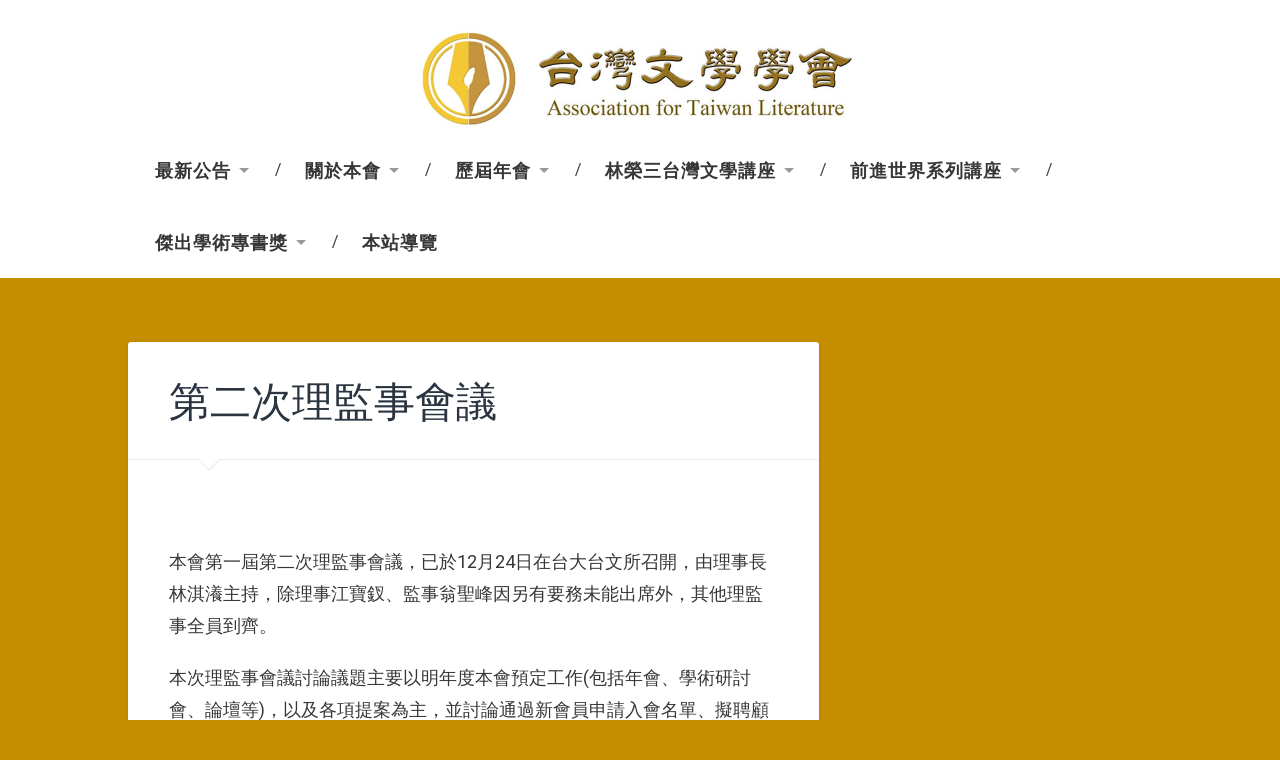

--- FILE ---
content_type: text/html; charset=UTF-8
request_url: https://www.atl.org.tw/%E7%AC%AC%E4%BA%8C%E6%AC%A1%E7%90%86%E7%9B%A3%E4%BA%8B%E6%9C%83%E8%AD%B0/
body_size: 12617
content:
<!DOCTYPE html>

<html dir="ltr" lang="zh-TW" prefix="og: https://ogp.me/ns#">

	<head>
		
		<meta charset="UTF-8">
		<meta name="viewport" content="width=device-width, initial-scale=1.0, maximum-scale=1.0, user-scalable=no" >
				
				 
		<title>第二次理監事會議 | 台灣文學學會｜Association for Taiwan Literature</title>

		<!-- All in One SEO 4.9.3 - aioseo.com -->
	<meta name="robots" content="max-image-preview:large" />
	<meta name="author" content="admin"/>
	<meta name="google-site-verification" content="z77m5-TG7lzvJdCxB7Hbm-eFGVtAj5xbuwdATkxfiAg" />
	<link rel="canonical" href="https://www.atl.org.tw/%e7%ac%ac%e4%ba%8c%e6%ac%a1%e7%90%86%e7%9b%a3%e4%ba%8b%e6%9c%83%e8%ad%b0/" />
	<meta name="generator" content="All in One SEO (AIOSEO) 4.9.3" />
		<meta property="og:locale" content="zh_TW" />
		<meta property="og:site_name" content="台灣文學學會｜Association for Taiwan Literature • Association for Taiwan Literature" />
		<meta property="og:type" content="article" />
		<meta property="og:title" content="第二次理監事會議 | 台灣文學學會｜Association for Taiwan Literature" />
		<meta property="og:url" content="https://www.atl.org.tw/%e7%ac%ac%e4%ba%8c%e6%ac%a1%e7%90%86%e7%9b%a3%e4%ba%8b%e6%9c%83%e8%ad%b0/" />
		<meta property="article:published_time" content="2017-02-22T02:58:45+00:00" />
		<meta property="article:modified_time" content="2019-08-24T02:54:41+00:00" />
		<meta name="twitter:card" content="summary" />
		<meta name="twitter:title" content="第二次理監事會議 | 台灣文學學會｜Association for Taiwan Literature" />
		<script type="application/ld+json" class="aioseo-schema">
			{"@context":"https:\/\/schema.org","@graph":[{"@type":"Article","@id":"https:\/\/www.atl.org.tw\/%e7%ac%ac%e4%ba%8c%e6%ac%a1%e7%90%86%e7%9b%a3%e4%ba%8b%e6%9c%83%e8%ad%b0\/#article","name":"\u7b2c\u4e8c\u6b21\u7406\u76e3\u4e8b\u6703\u8b70 | \u53f0\u7063\u6587\u5b78\u5b78\u6703\uff5cAssociation for Taiwan Literature","headline":"\u7b2c\u4e8c\u6b21\u7406\u76e3\u4e8b\u6703\u8b70","author":{"@id":"https:\/\/www.atl.org.tw\/author\/admin\/#author"},"publisher":{"@id":"https:\/\/www.atl.org.tw\/#organization"},"datePublished":"2017-02-22T10:58:45+08:00","dateModified":"2019-08-24T10:54:41+08:00","inLanguage":"zh-TW","mainEntityOfPage":{"@id":"https:\/\/www.atl.org.tw\/%e7%ac%ac%e4%ba%8c%e6%ac%a1%e7%90%86%e7%9b%a3%e4%ba%8b%e6%9c%83%e8%ad%b0\/#webpage"},"isPartOf":{"@id":"https:\/\/www.atl.org.tw\/%e7%ac%ac%e4%ba%8c%e6%ac%a1%e7%90%86%e7%9b%a3%e4%ba%8b%e6%9c%83%e8%ad%b0\/#webpage"},"articleSection":"\u6b77\u53f2\u516c\u544a"},{"@type":"BreadcrumbList","@id":"https:\/\/www.atl.org.tw\/%e7%ac%ac%e4%ba%8c%e6%ac%a1%e7%90%86%e7%9b%a3%e4%ba%8b%e6%9c%83%e8%ad%b0\/#breadcrumblist","itemListElement":[{"@type":"ListItem","@id":"https:\/\/www.atl.org.tw#listItem","position":1,"name":"Home","item":"https:\/\/www.atl.org.tw","nextItem":{"@type":"ListItem","@id":"https:\/\/www.atl.org.tw\/category\/historical-information\/#listItem","name":"\u6b77\u53f2\u516c\u544a"}},{"@type":"ListItem","@id":"https:\/\/www.atl.org.tw\/category\/historical-information\/#listItem","position":2,"name":"\u6b77\u53f2\u516c\u544a","item":"https:\/\/www.atl.org.tw\/category\/historical-information\/","nextItem":{"@type":"ListItem","@id":"https:\/\/www.atl.org.tw\/%e7%ac%ac%e4%ba%8c%e6%ac%a1%e7%90%86%e7%9b%a3%e4%ba%8b%e6%9c%83%e8%ad%b0\/#listItem","name":"\u7b2c\u4e8c\u6b21\u7406\u76e3\u4e8b\u6703\u8b70"},"previousItem":{"@type":"ListItem","@id":"https:\/\/www.atl.org.tw#listItem","name":"Home"}},{"@type":"ListItem","@id":"https:\/\/www.atl.org.tw\/%e7%ac%ac%e4%ba%8c%e6%ac%a1%e7%90%86%e7%9b%a3%e4%ba%8b%e6%9c%83%e8%ad%b0\/#listItem","position":3,"name":"\u7b2c\u4e8c\u6b21\u7406\u76e3\u4e8b\u6703\u8b70","previousItem":{"@type":"ListItem","@id":"https:\/\/www.atl.org.tw\/category\/historical-information\/#listItem","name":"\u6b77\u53f2\u516c\u544a"}}]},{"@type":"Organization","@id":"https:\/\/www.atl.org.tw\/#organization","name":"\u53f0\u7063\u6587\u5b78\u5b78\u6703\uff5cAssociation for Taiwan Literature","description":"Association for Taiwan Literature","url":"https:\/\/www.atl.org.tw\/"},{"@type":"Person","@id":"https:\/\/www.atl.org.tw\/author\/admin\/#author","url":"https:\/\/www.atl.org.tw\/author\/admin\/","name":"admin","image":{"@type":"ImageObject","@id":"https:\/\/www.atl.org.tw\/%e7%ac%ac%e4%ba%8c%e6%ac%a1%e7%90%86%e7%9b%a3%e4%ba%8b%e6%9c%83%e8%ad%b0\/#authorImage","url":"https:\/\/secure.gravatar.com\/avatar\/c923ac666ca11d9013cd3421e15a25a0495f34f1154b444057651088438d2a47?s=96&d=mm&r=g","width":96,"height":96,"caption":"admin"}},{"@type":"WebPage","@id":"https:\/\/www.atl.org.tw\/%e7%ac%ac%e4%ba%8c%e6%ac%a1%e7%90%86%e7%9b%a3%e4%ba%8b%e6%9c%83%e8%ad%b0\/#webpage","url":"https:\/\/www.atl.org.tw\/%e7%ac%ac%e4%ba%8c%e6%ac%a1%e7%90%86%e7%9b%a3%e4%ba%8b%e6%9c%83%e8%ad%b0\/","name":"\u7b2c\u4e8c\u6b21\u7406\u76e3\u4e8b\u6703\u8b70 | \u53f0\u7063\u6587\u5b78\u5b78\u6703\uff5cAssociation for Taiwan Literature","inLanguage":"zh-TW","isPartOf":{"@id":"https:\/\/www.atl.org.tw\/#website"},"breadcrumb":{"@id":"https:\/\/www.atl.org.tw\/%e7%ac%ac%e4%ba%8c%e6%ac%a1%e7%90%86%e7%9b%a3%e4%ba%8b%e6%9c%83%e8%ad%b0\/#breadcrumblist"},"author":{"@id":"https:\/\/www.atl.org.tw\/author\/admin\/#author"},"creator":{"@id":"https:\/\/www.atl.org.tw\/author\/admin\/#author"},"datePublished":"2017-02-22T10:58:45+08:00","dateModified":"2019-08-24T10:54:41+08:00"},{"@type":"WebSite","@id":"https:\/\/www.atl.org.tw\/#website","url":"https:\/\/www.atl.org.tw\/","name":"\u53f0\u7063\u6587\u5b78\u5b78\u6703\uff5cAssociation for Taiwan Literature","description":"Association for Taiwan Literature","inLanguage":"zh-TW","publisher":{"@id":"https:\/\/www.atl.org.tw\/#organization"}}]}
		</script>
		<!-- All in One SEO -->

<link rel='dns-prefetch' href='//maxcdn.bootstrapcdn.com' />
<link rel="alternate" type="application/rss+xml" title="訂閱《台灣文學學會｜Association for Taiwan Literature》&raquo; 資訊提供" href="https://www.atl.org.tw/feed/" />
<link rel="alternate" type="application/rss+xml" title="訂閱《台灣文學學會｜Association for Taiwan Literature》&raquo; 留言的資訊提供" href="https://www.atl.org.tw/comments/feed/" />
<link rel="alternate" title="oEmbed (JSON)" type="application/json+oembed" href="https://www.atl.org.tw/wp-json/oembed/1.0/embed?url=https%3A%2F%2Fwww.atl.org.tw%2F%25e7%25ac%25ac%25e4%25ba%258c%25e6%25ac%25a1%25e7%2590%2586%25e7%259b%25a3%25e4%25ba%258b%25e6%259c%2583%25e8%25ad%25b0%2F" />
<link rel="alternate" title="oEmbed (XML)" type="text/xml+oembed" href="https://www.atl.org.tw/wp-json/oembed/1.0/embed?url=https%3A%2F%2Fwww.atl.org.tw%2F%25e7%25ac%25ac%25e4%25ba%258c%25e6%25ac%25a1%25e7%2590%2586%25e7%259b%25a3%25e4%25ba%258b%25e6%259c%2583%25e8%25ad%25b0%2F&#038;format=xml" />
<style id='wp-img-auto-sizes-contain-inline-css' type='text/css'>
img:is([sizes=auto i],[sizes^="auto," i]){contain-intrinsic-size:3000px 1500px}
/*# sourceURL=wp-img-auto-sizes-contain-inline-css */
</style>
<link rel='stylesheet' id='simple_tooltips_style-css' href='https://www.atl.org.tw/wp-content/plugins/simple-tooltips/zebra_tooltips.css?ver=6.9' type='text/css' media='all' />
<link rel='stylesheet' id='twb-open-sans-css' href='https://fonts.googleapis.com/css?family=Open+Sans%3A300%2C400%2C500%2C600%2C700%2C800&#038;display=swap&#038;ver=6.9' type='text/css' media='all' />
<link rel='stylesheet' id='twb-global-css' href='https://www.atl.org.tw/wp-content/plugins/slider-wd/booster/assets/css/global.css?ver=1.0.0' type='text/css' media='all' />
<style id='wp-emoji-styles-inline-css' type='text/css'>

	img.wp-smiley, img.emoji {
		display: inline !important;
		border: none !important;
		box-shadow: none !important;
		height: 1em !important;
		width: 1em !important;
		margin: 0 0.07em !important;
		vertical-align: -0.1em !important;
		background: none !important;
		padding: 0 !important;
	}
/*# sourceURL=wp-emoji-styles-inline-css */
</style>
<link rel='stylesheet' id='wp-block-library-css' href='https://www.atl.org.tw/wp-includes/css/dist/block-library/style.min.css?ver=6.9' type='text/css' media='all' />
<style id='classic-theme-styles-inline-css' type='text/css'>
/*! This file is auto-generated */
.wp-block-button__link{color:#fff;background-color:#32373c;border-radius:9999px;box-shadow:none;text-decoration:none;padding:calc(.667em + 2px) calc(1.333em + 2px);font-size:1.125em}.wp-block-file__button{background:#32373c;color:#fff;text-decoration:none}
/*# sourceURL=/wp-includes/css/classic-themes.min.css */
</style>
<link rel='stylesheet' id='aioseo/css/src/vue/standalone/blocks/table-of-contents/global.scss-css' href='https://www.atl.org.tw/wp-content/plugins/all-in-one-seo-pack/dist/Lite/assets/css/table-of-contents/global.e90f6d47.css?ver=4.9.3' type='text/css' media='all' />
<style id='global-styles-inline-css' type='text/css'>
:root{--wp--preset--aspect-ratio--square: 1;--wp--preset--aspect-ratio--4-3: 4/3;--wp--preset--aspect-ratio--3-4: 3/4;--wp--preset--aspect-ratio--3-2: 3/2;--wp--preset--aspect-ratio--2-3: 2/3;--wp--preset--aspect-ratio--16-9: 16/9;--wp--preset--aspect-ratio--9-16: 9/16;--wp--preset--color--black: #000000;--wp--preset--color--cyan-bluish-gray: #abb8c3;--wp--preset--color--white: #ffffff;--wp--preset--color--pale-pink: #f78da7;--wp--preset--color--vivid-red: #cf2e2e;--wp--preset--color--luminous-vivid-orange: #ff6900;--wp--preset--color--luminous-vivid-amber: #fcb900;--wp--preset--color--light-green-cyan: #7bdcb5;--wp--preset--color--vivid-green-cyan: #00d084;--wp--preset--color--pale-cyan-blue: #8ed1fc;--wp--preset--color--vivid-cyan-blue: #0693e3;--wp--preset--color--vivid-purple: #9b51e0;--wp--preset--gradient--vivid-cyan-blue-to-vivid-purple: linear-gradient(135deg,rgb(6,147,227) 0%,rgb(155,81,224) 100%);--wp--preset--gradient--light-green-cyan-to-vivid-green-cyan: linear-gradient(135deg,rgb(122,220,180) 0%,rgb(0,208,130) 100%);--wp--preset--gradient--luminous-vivid-amber-to-luminous-vivid-orange: linear-gradient(135deg,rgb(252,185,0) 0%,rgb(255,105,0) 100%);--wp--preset--gradient--luminous-vivid-orange-to-vivid-red: linear-gradient(135deg,rgb(255,105,0) 0%,rgb(207,46,46) 100%);--wp--preset--gradient--very-light-gray-to-cyan-bluish-gray: linear-gradient(135deg,rgb(238,238,238) 0%,rgb(169,184,195) 100%);--wp--preset--gradient--cool-to-warm-spectrum: linear-gradient(135deg,rgb(74,234,220) 0%,rgb(151,120,209) 20%,rgb(207,42,186) 40%,rgb(238,44,130) 60%,rgb(251,105,98) 80%,rgb(254,248,76) 100%);--wp--preset--gradient--blush-light-purple: linear-gradient(135deg,rgb(255,206,236) 0%,rgb(152,150,240) 100%);--wp--preset--gradient--blush-bordeaux: linear-gradient(135deg,rgb(254,205,165) 0%,rgb(254,45,45) 50%,rgb(107,0,62) 100%);--wp--preset--gradient--luminous-dusk: linear-gradient(135deg,rgb(255,203,112) 0%,rgb(199,81,192) 50%,rgb(65,88,208) 100%);--wp--preset--gradient--pale-ocean: linear-gradient(135deg,rgb(255,245,203) 0%,rgb(182,227,212) 50%,rgb(51,167,181) 100%);--wp--preset--gradient--electric-grass: linear-gradient(135deg,rgb(202,248,128) 0%,rgb(113,206,126) 100%);--wp--preset--gradient--midnight: linear-gradient(135deg,rgb(2,3,129) 0%,rgb(40,116,252) 100%);--wp--preset--font-size--small: 13px;--wp--preset--font-size--medium: 20px;--wp--preset--font-size--large: 36px;--wp--preset--font-size--x-large: 42px;--wp--preset--spacing--20: 0.44rem;--wp--preset--spacing--30: 0.67rem;--wp--preset--spacing--40: 1rem;--wp--preset--spacing--50: 1.5rem;--wp--preset--spacing--60: 2.25rem;--wp--preset--spacing--70: 3.38rem;--wp--preset--spacing--80: 5.06rem;--wp--preset--shadow--natural: 6px 6px 9px rgba(0, 0, 0, 0.2);--wp--preset--shadow--deep: 12px 12px 50px rgba(0, 0, 0, 0.4);--wp--preset--shadow--sharp: 6px 6px 0px rgba(0, 0, 0, 0.2);--wp--preset--shadow--outlined: 6px 6px 0px -3px rgb(255, 255, 255), 6px 6px rgb(0, 0, 0);--wp--preset--shadow--crisp: 6px 6px 0px rgb(0, 0, 0);}:where(.is-layout-flex){gap: 0.5em;}:where(.is-layout-grid){gap: 0.5em;}body .is-layout-flex{display: flex;}.is-layout-flex{flex-wrap: wrap;align-items: center;}.is-layout-flex > :is(*, div){margin: 0;}body .is-layout-grid{display: grid;}.is-layout-grid > :is(*, div){margin: 0;}:where(.wp-block-columns.is-layout-flex){gap: 2em;}:where(.wp-block-columns.is-layout-grid){gap: 2em;}:where(.wp-block-post-template.is-layout-flex){gap: 1.25em;}:where(.wp-block-post-template.is-layout-grid){gap: 1.25em;}.has-black-color{color: var(--wp--preset--color--black) !important;}.has-cyan-bluish-gray-color{color: var(--wp--preset--color--cyan-bluish-gray) !important;}.has-white-color{color: var(--wp--preset--color--white) !important;}.has-pale-pink-color{color: var(--wp--preset--color--pale-pink) !important;}.has-vivid-red-color{color: var(--wp--preset--color--vivid-red) !important;}.has-luminous-vivid-orange-color{color: var(--wp--preset--color--luminous-vivid-orange) !important;}.has-luminous-vivid-amber-color{color: var(--wp--preset--color--luminous-vivid-amber) !important;}.has-light-green-cyan-color{color: var(--wp--preset--color--light-green-cyan) !important;}.has-vivid-green-cyan-color{color: var(--wp--preset--color--vivid-green-cyan) !important;}.has-pale-cyan-blue-color{color: var(--wp--preset--color--pale-cyan-blue) !important;}.has-vivid-cyan-blue-color{color: var(--wp--preset--color--vivid-cyan-blue) !important;}.has-vivid-purple-color{color: var(--wp--preset--color--vivid-purple) !important;}.has-black-background-color{background-color: var(--wp--preset--color--black) !important;}.has-cyan-bluish-gray-background-color{background-color: var(--wp--preset--color--cyan-bluish-gray) !important;}.has-white-background-color{background-color: var(--wp--preset--color--white) !important;}.has-pale-pink-background-color{background-color: var(--wp--preset--color--pale-pink) !important;}.has-vivid-red-background-color{background-color: var(--wp--preset--color--vivid-red) !important;}.has-luminous-vivid-orange-background-color{background-color: var(--wp--preset--color--luminous-vivid-orange) !important;}.has-luminous-vivid-amber-background-color{background-color: var(--wp--preset--color--luminous-vivid-amber) !important;}.has-light-green-cyan-background-color{background-color: var(--wp--preset--color--light-green-cyan) !important;}.has-vivid-green-cyan-background-color{background-color: var(--wp--preset--color--vivid-green-cyan) !important;}.has-pale-cyan-blue-background-color{background-color: var(--wp--preset--color--pale-cyan-blue) !important;}.has-vivid-cyan-blue-background-color{background-color: var(--wp--preset--color--vivid-cyan-blue) !important;}.has-vivid-purple-background-color{background-color: var(--wp--preset--color--vivid-purple) !important;}.has-black-border-color{border-color: var(--wp--preset--color--black) !important;}.has-cyan-bluish-gray-border-color{border-color: var(--wp--preset--color--cyan-bluish-gray) !important;}.has-white-border-color{border-color: var(--wp--preset--color--white) !important;}.has-pale-pink-border-color{border-color: var(--wp--preset--color--pale-pink) !important;}.has-vivid-red-border-color{border-color: var(--wp--preset--color--vivid-red) !important;}.has-luminous-vivid-orange-border-color{border-color: var(--wp--preset--color--luminous-vivid-orange) !important;}.has-luminous-vivid-amber-border-color{border-color: var(--wp--preset--color--luminous-vivid-amber) !important;}.has-light-green-cyan-border-color{border-color: var(--wp--preset--color--light-green-cyan) !important;}.has-vivid-green-cyan-border-color{border-color: var(--wp--preset--color--vivid-green-cyan) !important;}.has-pale-cyan-blue-border-color{border-color: var(--wp--preset--color--pale-cyan-blue) !important;}.has-vivid-cyan-blue-border-color{border-color: var(--wp--preset--color--vivid-cyan-blue) !important;}.has-vivid-purple-border-color{border-color: var(--wp--preset--color--vivid-purple) !important;}.has-vivid-cyan-blue-to-vivid-purple-gradient-background{background: var(--wp--preset--gradient--vivid-cyan-blue-to-vivid-purple) !important;}.has-light-green-cyan-to-vivid-green-cyan-gradient-background{background: var(--wp--preset--gradient--light-green-cyan-to-vivid-green-cyan) !important;}.has-luminous-vivid-amber-to-luminous-vivid-orange-gradient-background{background: var(--wp--preset--gradient--luminous-vivid-amber-to-luminous-vivid-orange) !important;}.has-luminous-vivid-orange-to-vivid-red-gradient-background{background: var(--wp--preset--gradient--luminous-vivid-orange-to-vivid-red) !important;}.has-very-light-gray-to-cyan-bluish-gray-gradient-background{background: var(--wp--preset--gradient--very-light-gray-to-cyan-bluish-gray) !important;}.has-cool-to-warm-spectrum-gradient-background{background: var(--wp--preset--gradient--cool-to-warm-spectrum) !important;}.has-blush-light-purple-gradient-background{background: var(--wp--preset--gradient--blush-light-purple) !important;}.has-blush-bordeaux-gradient-background{background: var(--wp--preset--gradient--blush-bordeaux) !important;}.has-luminous-dusk-gradient-background{background: var(--wp--preset--gradient--luminous-dusk) !important;}.has-pale-ocean-gradient-background{background: var(--wp--preset--gradient--pale-ocean) !important;}.has-electric-grass-gradient-background{background: var(--wp--preset--gradient--electric-grass) !important;}.has-midnight-gradient-background{background: var(--wp--preset--gradient--midnight) !important;}.has-small-font-size{font-size: var(--wp--preset--font-size--small) !important;}.has-medium-font-size{font-size: var(--wp--preset--font-size--medium) !important;}.has-large-font-size{font-size: var(--wp--preset--font-size--large) !important;}.has-x-large-font-size{font-size: var(--wp--preset--font-size--x-large) !important;}
:where(.wp-block-post-template.is-layout-flex){gap: 1.25em;}:where(.wp-block-post-template.is-layout-grid){gap: 1.25em;}
:where(.wp-block-term-template.is-layout-flex){gap: 1.25em;}:where(.wp-block-term-template.is-layout-grid){gap: 1.25em;}
:where(.wp-block-columns.is-layout-flex){gap: 2em;}:where(.wp-block-columns.is-layout-grid){gap: 2em;}
:root :where(.wp-block-pullquote){font-size: 1.5em;line-height: 1.6;}
/*# sourceURL=global-styles-inline-css */
</style>
<link rel='stylesheet' id='contact-form-7-css' href='https://www.atl.org.tw/wp-content/plugins/contact-form-7/includes/css/styles.css?ver=6.1.4' type='text/css' media='all' />
<link rel='stylesheet' id='wpos-slick-style-css' href='https://www.atl.org.tw/wp-content/plugins/wp-logo-showcase-responsive-slider-slider/assets/css/slick.css?ver=3.8.7' type='text/css' media='all' />
<link rel='stylesheet' id='wpls-public-style-css' href='https://www.atl.org.tw/wp-content/plugins/wp-logo-showcase-responsive-slider-slider/assets/css/wpls-public.css?ver=3.8.7' type='text/css' media='all' />
<link rel='stylesheet' id='fontawesome-css' href='https://maxcdn.bootstrapcdn.com/font-awesome/4.7.0/css/font-awesome.min.css?ver=2.8.6' type='text/css' media='all' />
<link rel='stylesheet' id='wpos-magnific-popup-style-css' href='https://www.atl.org.tw/wp-content/plugins/wp-team-showcase-and-slider/assets/css/magnific-popup.css?ver=2.8.6' type='text/css' media='all' />
<link rel='stylesheet' id='tsas-public-style-css' href='https://www.atl.org.tw/wp-content/plugins/wp-team-showcase-and-slider/assets/css/wp-tsas-public.css?ver=2.8.6' type='text/css' media='all' />
<link rel='stylesheet' id='newsletter-css' href='https://www.atl.org.tw/wp-content/plugins/newsletter/style.css?ver=9.1.0' type='text/css' media='all' />
<link rel='stylesheet' id='abcfsl-staff-list-css' href='https://www.atl.org.tw/wp-content/plugins/staff-list/css/staff-list.css?ver=1.6.1' type='text/css' media='all' />
<link rel='stylesheet' id='baskerville_googleFonts-css' href='//fonts.googleapis.com/css?family=Roboto+Slab%3A400%2C700%7CRoboto%3A400%2C400italic%2C700%2C700italic%2C300%7CPacifico%3A400&#038;ver=6.9' type='text/css' media='all' />
<link rel='stylesheet' id='baskerville_style-css' href='https://www.atl.org.tw/wp-content/themes/baskerville_m/style.css?ver=6.9' type='text/css' media='all' />
<script type="text/javascript" src="https://www.atl.org.tw/wp-includes/js/jquery/jquery.min.js?ver=3.7.1" id="jquery-core-js"></script>
<script type="text/javascript" src="https://www.atl.org.tw/wp-includes/js/jquery/jquery-migrate.min.js?ver=3.4.1" id="jquery-migrate-js"></script>
<script type="text/javascript" src="https://www.atl.org.tw/wp-content/plugins/slider-wd/booster/assets/js/circle-progress.js?ver=1.2.2" id="twb-circle-js"></script>
<script type="text/javascript" id="twb-global-js-extra">
/* <![CDATA[ */
var twb = {"nonce":"1bdc6be3f4","ajax_url":"https://www.atl.org.tw/wp-admin/admin-ajax.php","plugin_url":"https://www.atl.org.tw/wp-content/plugins/slider-wd/booster","href":"https://www.atl.org.tw/wp-admin/admin.php?page=twb_slider_wd"};
var twb = {"nonce":"1bdc6be3f4","ajax_url":"https://www.atl.org.tw/wp-admin/admin-ajax.php","plugin_url":"https://www.atl.org.tw/wp-content/plugins/slider-wd/booster","href":"https://www.atl.org.tw/wp-admin/admin.php?page=twb_slider_wd"};
//# sourceURL=twb-global-js-extra
/* ]]> */
</script>
<script type="text/javascript" src="https://www.atl.org.tw/wp-content/plugins/slider-wd/booster/assets/js/global.js?ver=1.0.0" id="twb-global-js"></script>
<link rel="https://api.w.org/" href="https://www.atl.org.tw/wp-json/" /><link rel="alternate" title="JSON" type="application/json" href="https://www.atl.org.tw/wp-json/wp/v2/posts/195" /><link rel="EditURI" type="application/rsd+xml" title="RSD" href="https://www.atl.org.tw/xmlrpc.php?rsd" />
<meta name="generator" content="WordPress 6.9" />
<link rel='shortlink' href='https://www.atl.org.tw/?p=195' />
<script type="text/javascript">
(function(url){
	if(/(?:Chrome\/26\.0\.1410\.63 Safari\/537\.31|WordfenceTestMonBot)/.test(navigator.userAgent)){ return; }
	var addEvent = function(evt, handler) {
		if (window.addEventListener) {
			document.addEventListener(evt, handler, false);
		} else if (window.attachEvent) {
			document.attachEvent('on' + evt, handler);
		}
	};
	var removeEvent = function(evt, handler) {
		if (window.removeEventListener) {
			document.removeEventListener(evt, handler, false);
		} else if (window.detachEvent) {
			document.detachEvent('on' + evt, handler);
		}
	};
	var evts = 'contextmenu dblclick drag dragend dragenter dragleave dragover dragstart drop keydown keypress keyup mousedown mousemove mouseout mouseover mouseup mousewheel scroll'.split(' ');
	var logHuman = function() {
		if (window.wfLogHumanRan) { return; }
		window.wfLogHumanRan = true;
		var wfscr = document.createElement('script');
		wfscr.type = 'text/javascript';
		wfscr.async = true;
		wfscr.src = url + '&r=' + Math.random();
		(document.getElementsByTagName('head')[0]||document.getElementsByTagName('body')[0]).appendChild(wfscr);
		for (var i = 0; i < evts.length; i++) {
			removeEvent(evts[i], logHuman);
		}
	};
	for (var i = 0; i < evts.length; i++) {
		addEvent(evts[i], logHuman);
	}
})('//www.atl.org.tw/?wordfence_lh=1&hid=C870BDE11E17A4ABF82E36CED0B0117C');
</script><!-- Analytics by WP Statistics - https://wp-statistics.com -->
<meta name="generator" content="Elementor 3.34.1; features: additional_custom_breakpoints; settings: css_print_method-external, google_font-enabled, font_display-auto">
			<style>
				.e-con.e-parent:nth-of-type(n+4):not(.e-lazyloaded):not(.e-no-lazyload),
				.e-con.e-parent:nth-of-type(n+4):not(.e-lazyloaded):not(.e-no-lazyload) * {
					background-image: none !important;
				}
				@media screen and (max-height: 1024px) {
					.e-con.e-parent:nth-of-type(n+3):not(.e-lazyloaded):not(.e-no-lazyload),
					.e-con.e-parent:nth-of-type(n+3):not(.e-lazyloaded):not(.e-no-lazyload) * {
						background-image: none !important;
					}
				}
				@media screen and (max-height: 640px) {
					.e-con.e-parent:nth-of-type(n+2):not(.e-lazyloaded):not(.e-no-lazyload),
					.e-con.e-parent:nth-of-type(n+2):not(.e-lazyloaded):not(.e-no-lazyload) * {
						background-image: none !important;
					}
				}
			</style>
			<link rel="icon" href="https://www.atl.org.tw/wp-content/uploads/2025/01/cropped-台文學會logo圓-32x32.png" sizes="32x32" />
<link rel="icon" href="https://www.atl.org.tw/wp-content/uploads/2025/01/cropped-台文學會logo圓-192x192.png" sizes="192x192" />
<link rel="apple-touch-icon" href="https://www.atl.org.tw/wp-content/uploads/2025/01/cropped-台文學會logo圓-180x180.png" />
<meta name="msapplication-TileImage" content="https://www.atl.org.tw/wp-content/uploads/2025/01/cropped-台文學會logo圓-270x270.png" />
	
	</head>
        <style>
		.small-padding2{
			padding: 0px 0;
		}
	</style>
	<body class="wp-singular post-template-default single single-post postid-195 single-format-standard wp-theme-baskerville_m no-featured-image elementor-default elementor-kit-3519">
	
		<div class="header small-padding2 bg-white">
		
			<div class="header-inner section-inner">
				
					<div class="blog-logo">
					
				        <a class="logo" href='https://www.atl.org.tw/' title='台灣文學學會｜Association for Taiwan Literature &mdash; Association for Taiwan Literature' rel='home'>
				        	<img src='http://www.atl.org.tw/wp-content/uploads/2017/04/logo3.jpg' alt='台灣文學學會｜Association for Taiwan Literature'>
				        </a>
			        
					</div>
								
					<!--<h1 class="blog-title">
						<a href="https://www.atl.org.tw" title="台灣文學學會｜Association for Taiwan Literature &mdash; Association for Taiwan Literature" rel="home">台灣文學學會｜Association for Taiwan Literature</a>
					</h1>-->
					
											<!--<h3 class="blog-description">Association for Taiwan Literature</h3>-->
															
						
			</div> <!-- /header-inner -->
						
		</div> <!-- /header -->
		
		<div class="navigation section no-padding bg-white">
		
			<div class="navigation-inner section-inner main-center">
			
				<div class="nav-toggle fleft hidden">
					
					<div class="bar"></div>
					<div class="bar"></div>
					<div class="bar"></div>
					
					<div class="clear"></div>
					
				</div>
						
				<ul class="main-menu">
				
					<li id="menu-item-39462" class="menu-item menu-item-type-post_type menu-item-object-page current_page_parent menu-item-has-children has-children menu-item-39462"><a href="https://www.atl.org.tw/https-www-atl-org-tw-%e6%9c%80%e6%96%b0%e5%85%ac%e5%91%8a/">最新公告</a>
<ul class="sub-menu">
	<li id="menu-item-39464" class="menu-item menu-item-type-taxonomy menu-item-object-category menu-item-39464"><a href="https://www.atl.org.tw/category/news/">學會公告</a></li>
	<li id="menu-item-39465" class="menu-item menu-item-type-taxonomy menu-item-object-category current-post-ancestor current-menu-parent current-post-parent menu-item-39465"><a href="https://www.atl.org.tw/category/historical-information/">歷史公告</a></li>
	<li id="menu-item-39504" class="menu-item menu-item-type-taxonomy menu-item-object-category menu-item-has-children has-children menu-item-39504"><a href="https://www.atl.org.tw/category/event/">歷年活動</a>
	<ul class="sub-menu">
		<li id="menu-item-39608" class="menu-item menu-item-type-taxonomy menu-item-object-category menu-item-39608"><a href="https://www.atl.org.tw/category/event/2020%e9%a7%90%e6%a0%a1%e4%bd%9c%e5%ae%b6/">2020駐校作家</a></li>
		<li id="menu-item-39603" class="menu-item menu-item-type-taxonomy menu-item-object-category menu-item-39603"><a href="https://www.atl.org.tw/category/event/2021%e3%80%90%e7%99%be%e5%b9%b4%e5%a3%af%e9%97%8a%e3%80%91/">2021百年壯闊</a></li>
	</ul>
</li>
</ul>
</li>
<li id="menu-item-39507" class="menu-item menu-item-type-post_type menu-item-object-page menu-item-has-children has-children menu-item-39507"><a href="https://www.atl.org.tw/about/">關於本會</a>
<ul class="sub-menu">
	<li id="menu-item-39471" class="menu-item menu-item-type-post_type menu-item-object-page menu-item-39471"><a href="https://www.atl.org.tw/about/%e6%9c%ac%e6%9c%83%e7%ab%a0%e7%a8%8b/">本會章程</a></li>
	<li id="menu-item-39475" class="menu-item menu-item-type-post_type menu-item-object-page menu-item-39475"><a href="https://www.atl.org.tw/20241026-5/">第五屆理、監事名單（2024-）</a></li>
	<li id="menu-item-39468" class="menu-item menu-item-type-post_type menu-item-object-page menu-item-39468"><a href="https://www.atl.org.tw/about/previous-supervisors/">歷屆理、監事與秘書處幹部名單</a></li>
	<li id="menu-item-39599" class="menu-item menu-item-type-taxonomy menu-item-object-category menu-item-has-children has-children menu-item-39599"><a href="https://www.atl.org.tw/category/aboutus/%e6%9c%ac%e6%9c%83%e5%a4%a7%e4%ba%8b%e7%b4%80/">本會大事紀</a>
	<ul class="sub-menu">
		<li id="menu-item-39503" class="menu-item menu-item-type-post_type menu-item-object-page menu-item-39503"><a href="https://www.atl.org.tw/history1/">草創期~第一屆(2012-2018)</a></li>
		<li id="menu-item-39506" class="menu-item menu-item-type-post_type menu-item-object-post menu-item-39506"><a href="https://www.atl.org.tw/20162018-2/">第一屆(2016-2018)</a></li>
		<li id="menu-item-39505" class="menu-item menu-item-type-post_type menu-item-object-post menu-item-39505"><a href="https://www.atl.org.tw/20182020-2/">第二屆(2018-2020)</a></li>
		<li id="menu-item-39500" class="menu-item menu-item-type-post_type menu-item-object-page menu-item-39500"><a href="https://www.atl.org.tw/2022050409-2/">第三屆(2020-2022)</a></li>
		<li id="menu-item-39501" class="menu-item menu-item-type-post_type menu-item-object-page menu-item-39501"><a href="https://www.atl.org.tw/%e7%ac%ac%e5%9b%9b%e5%b1%862020-2022/">第四屆(2020-2022)</a></li>
	</ul>
</li>
	<li id="menu-item-39470" class="menu-item menu-item-type-post_type menu-item-object-page menu-item-39470"><a href="https://www.atl.org.tw/join/">加入本會</a></li>
</ul>
</li>
<li id="menu-item-39601" class="menu-item menu-item-type-post_type menu-item-object-post menu-item-has-children has-children menu-item-39601"><a href="https://www.atl.org.tw/%e6%ad%b7%e5%b1%86%e5%b9%b4%e6%9c%83/">歷屆年會</a>
<ul class="sub-menu">
	<li id="menu-item-39545" class="menu-item menu-item-type-taxonomy menu-item-object-category menu-item-has-children has-children menu-item-39545"><a href="https://www.atl.org.tw/category/%e5%b9%b4%e5%ba%a6%e7%a0%94%e8%a8%8e%e6%9c%83/">年度研討會</a>
	<ul class="sub-menu">
		<li id="menu-item-39490" class="menu-item menu-item-type-taxonomy menu-item-object-category menu-item-39490"><a href="https://www.atl.org.tw/category/conference/2017%e5%8f%b0%e7%81%a3%e6%96%87%e5%ad%b8%e5%ad%b8%e6%9c%83%e9%a6%96%e5%b1%86%e5%b9%b4%e6%9c%83%e6%9a%a8%e7%a0%94%e8%a8%8e%e6%9c%83/">2017台灣文學學會首屆年會暨研討會</a></li>
		<li id="menu-item-39491" class="menu-item menu-item-type-taxonomy menu-item-object-category menu-item-39491"><a href="https://www.atl.org.tw/category/conference/2018%e5%8f%b0%e7%81%a3%e6%96%87%e5%ad%b8%e5%86%8d%e8%b7%a8%e8%b6%8a/">2018台灣文學再跨越</a></li>
		<li id="menu-item-39492" class="menu-item menu-item-type-taxonomy menu-item-object-category menu-item-39492"><a href="https://www.atl.org.tw/category/conference/2019%e6%9c%9d%e5%90%91%e5%8f%b0%e7%81%a3%e3%80%8e%e6%96%b0%e6%96%87%e5%ad%b8%e3%80%8f/">2019朝向台灣『新文學』</a></li>
		<li id="menu-item-39493" class="menu-item menu-item-type-taxonomy menu-item-object-category menu-item-39493"><a href="https://www.atl.org.tw/category/conference/2020%e6%83%b3%e5%83%8f2010%e5%b9%b4%e4%bb%a3%e5%8f%b0%e7%81%a3%e6%96%87%e5%ad%b8%e5%8f%b2/">2020想像2010年代台灣文學史</a></li>
		<li id="menu-item-39494" class="menu-item menu-item-type-taxonomy menu-item-object-category menu-item-39494"><a href="https://www.atl.org.tw/category/conference/2021%e5%8f%b0%e7%81%a3%e5%a4%a7%e6%96%87%e5%ad%b8%e5%8f%b2%e7%9a%84%e5%bb%ba%e6%a7%8b%e8%88%87%e6%83%b3%e5%83%8f/">2021台灣大文學史的建構與想像</a></li>
		<li id="menu-item-39495" class="menu-item menu-item-type-taxonomy menu-item-object-category menu-item-39495"><a href="https://www.atl.org.tw/category/conference/2022%e4%b8%96%e7%95%8c%e4%b8%ad%e7%9a%84%e5%8f%b0%e7%81%a3%e6%96%87%e5%ad%b8/">2022世界中的台灣文學</a></li>
		<li id="menu-item-39496" class="menu-item menu-item-type-taxonomy menu-item-object-category menu-item-39496"><a href="https://www.atl.org.tw/category/conference/2023%e5%b9%b4%e5%b9%b4%e6%9c%83/">2023台灣文學與跨媒介轉譯</a></li>
		<li id="menu-item-39497" class="menu-item menu-item-type-taxonomy menu-item-object-category menu-item-39497"><a href="https://www.atl.org.tw/category/conference/2024%e5%b9%b4%e5%b9%b4%e6%9c%83/">2024華語語系研究再出發：混語、跨界、多聲交響</a></li>
		<li id="menu-item-39861" class="menu-item menu-item-type-taxonomy menu-item-object-category menu-item-39861"><a href="https://www.atl.org.tw/category/conference/2025%e5%b9%b4%e5%b9%b4%e6%9c%83/">2025臺灣文學的世變與創生：多語文、後人類與新文體</a></li>
	</ul>
</li>
	<li id="menu-item-39469" class="menu-item menu-item-type-post_type menu-item-object-page menu-item-39469"><a href="https://www.atl.org.tw/%e6%ad%b7%e5%b1%86%e5%b9%b4%e6%9c%83/%e6%ad%b7%e5%b1%86%e5%b9%b4%e6%9c%83%e4%b8%bb%e9%a1%8c/">歷屆年會主題</a></li>
</ul>
</li>
<li id="menu-item-39536" class="menu-item menu-item-type-taxonomy menu-item-object-category menu-item-has-children has-children menu-item-39536"><a href="https://www.atl.org.tw/category/lin_speech/">林榮三台灣文學講座</a>
<ul class="sub-menu">
	<li id="menu-item-39606" class="menu-item menu-item-type-post_type menu-item-object-page menu-item-39606"><a href="https://www.atl.org.tw/20210807-2/">計畫緣起</a></li>
	<li id="menu-item-39992" class="menu-item menu-item-type-post_type menu-item-object-page menu-item-39992"><a href="https://www.atl.org.tw/20210807-2/2022062323-2/">歷年執行成果</a></li>
	<li id="menu-item-39537" class="menu-item menu-item-type-taxonomy menu-item-object-category menu-item-39537"><a href="https://www.atl.org.tw/category/lin_speech/2021%e5%b9%b4/">2021年</a></li>
	<li id="menu-item-39538" class="menu-item menu-item-type-taxonomy menu-item-object-category menu-item-39538"><a href="https://www.atl.org.tw/category/lin_speech/2022%e5%b9%b4/">2022年</a></li>
	<li id="menu-item-39539" class="menu-item menu-item-type-taxonomy menu-item-object-category menu-item-39539"><a href="https://www.atl.org.tw/category/lin_speech/2023%e5%b9%b4/">2023年</a></li>
	<li id="menu-item-39540" class="menu-item menu-item-type-taxonomy menu-item-object-category menu-item-39540"><a href="https://www.atl.org.tw/category/lin_speech/2024%e5%b9%b4/">2024年</a></li>
	<li id="menu-item-39541" class="menu-item menu-item-type-taxonomy menu-item-object-category menu-item-39541"><a href="https://www.atl.org.tw/category/lin_speech/2025%e5%b9%b4/">2025年</a></li>
</ul>
</li>
<li id="menu-item-39485" class="menu-item menu-item-type-taxonomy menu-item-object-category menu-item-has-children has-children menu-item-39485"><a href="https://www.atl.org.tw/category/gateways-to-the-world%e5%89%8d%e9%80%b2%e4%b8%96%e7%95%8c%e7%b3%bb%e5%88%97%e8%ac%9b%e5%ba%a7/">前進世界系列講座</a>
<ul class="sub-menu">
	<li id="menu-item-39486" class="menu-item menu-item-type-taxonomy menu-item-object-category menu-item-39486"><a href="https://www.atl.org.tw/category/gateways-to-the-world%e5%89%8d%e9%80%b2%e4%b8%96%e7%95%8c%e7%b3%bb%e5%88%97%e8%ac%9b%e5%ba%a7/%e5%89%8d%e9%80%b2%e4%b8%96%e7%95%8c%e7%b3%bb%e5%88%97%e8%ac%9b%e5%ba%a72022/">前進世界2022</a></li>
	<li id="menu-item-39487" class="menu-item menu-item-type-taxonomy menu-item-object-category menu-item-39487"><a href="https://www.atl.org.tw/category/gateways-to-the-world%e5%89%8d%e9%80%b2%e4%b8%96%e7%95%8c%e7%b3%bb%e5%88%97%e8%ac%9b%e5%ba%a7/%e5%89%8d%e9%80%b2%e4%b8%96%e7%95%8c%e7%b3%bb%e5%88%97%e8%ac%9b%e5%ba%a72023/">前進世界2023</a></li>
	<li id="menu-item-39488" class="menu-item menu-item-type-taxonomy menu-item-object-category menu-item-39488"><a href="https://www.atl.org.tw/category/gateways-to-the-world%e5%89%8d%e9%80%b2%e4%b8%96%e7%95%8c%e7%b3%bb%e5%88%97%e8%ac%9b%e5%ba%a7/%e5%89%8d%e9%80%b2%e4%b8%96%e7%95%8c%e7%b3%bb%e5%88%97%e8%ac%9b%e5%ba%a72024/">前進世界2024</a></li>
	<li id="menu-item-39508" class="menu-item menu-item-type-taxonomy menu-item-object-category menu-item-39508"><a href="https://www.atl.org.tw/category/gateways-to-the-world%e5%89%8d%e9%80%b2%e4%b8%96%e7%95%8c%e7%b3%bb%e5%88%97%e8%ac%9b%e5%ba%a7/%e5%89%8d%e9%80%b2%e4%b8%96%e7%95%8c%e7%b3%bb%e5%88%97%e8%ac%9b%e5%ba%a72025/">前進世界2025</a></li>
</ul>
</li>
<li id="menu-item-39512" class="menu-item menu-item-type-post_type menu-item-object-post menu-item-has-children has-children menu-item-39512"><a href="https://www.atl.org.tw/%e5%8f%b0%e7%81%a3%e6%96%87%e5%ad%b8%e5%ad%b8%e6%9c%83%e5%82%91%e5%87%ba%e5%ad%b8%e8%a1%93%e5%b0%88%e6%9b%b8%e7%8d%8e/">傑出學術專書獎</a>
<ul class="sub-menu">
	<li id="menu-item-39520" class="menu-item menu-item-type-taxonomy menu-item-object-category menu-item-39520"><a href="https://www.atl.org.tw/category/%e5%82%91%e5%87%ba%e5%ad%b8%e8%a1%93%e5%b0%88%e6%9b%b8%e7%8d%8e/%e7%94%b3%e8%ab%8b%e8%be%a6%e6%b3%95/">申請公告</a></li>
	<li id="menu-item-39519" class="menu-item menu-item-type-taxonomy menu-item-object-category menu-item-39519"><a href="https://www.atl.org.tw/category/%e5%82%91%e5%87%ba%e5%ad%b8%e8%a1%93%e5%b0%88%e6%9b%b8%e7%8d%8e/%e7%8d%b2%e7%8d%8e%e5%85%ac%e5%91%8a/">獲獎名單</a></li>
</ul>
</li>
<li id="menu-item-39699" class="menu-item menu-item-type-post_type menu-item-object-page menu-item-39699"><a href="https://www.atl.org.tw/%e6%9c%ac%e7%ab%99%e5%b0%8e%e8%a6%bd/">本站導覽</a></li>
											
				 </ul> <!-- /main-menu -->
				 
				 <a class="search-toggle fright" href="#"></a>
				 
				 <div class="clear"></div>
				 
			</div> <!-- /navigation-inner -->
			
		</div> <!-- /navigation -->
		
		<div class="mobile-navigation section bg-graphite no-padding hidden">
					
			<ul class="mobile-menu">
			
				<li class="menu-item menu-item-type-post_type menu-item-object-page current_page_parent menu-item-has-children has-children menu-item-39462"><a href="https://www.atl.org.tw/https-www-atl-org-tw-%e6%9c%80%e6%96%b0%e5%85%ac%e5%91%8a/">最新公告</a>
<ul class="sub-menu">
	<li class="menu-item menu-item-type-taxonomy menu-item-object-category menu-item-39464"><a href="https://www.atl.org.tw/category/news/">學會公告</a></li>
	<li class="menu-item menu-item-type-taxonomy menu-item-object-category current-post-ancestor current-menu-parent current-post-parent menu-item-39465"><a href="https://www.atl.org.tw/category/historical-information/">歷史公告</a></li>
	<li class="menu-item menu-item-type-taxonomy menu-item-object-category menu-item-has-children has-children menu-item-39504"><a href="https://www.atl.org.tw/category/event/">歷年活動</a>
	<ul class="sub-menu">
		<li class="menu-item menu-item-type-taxonomy menu-item-object-category menu-item-39608"><a href="https://www.atl.org.tw/category/event/2020%e9%a7%90%e6%a0%a1%e4%bd%9c%e5%ae%b6/">2020駐校作家</a></li>
		<li class="menu-item menu-item-type-taxonomy menu-item-object-category menu-item-39603"><a href="https://www.atl.org.tw/category/event/2021%e3%80%90%e7%99%be%e5%b9%b4%e5%a3%af%e9%97%8a%e3%80%91/">2021百年壯闊</a></li>
	</ul>
</li>
</ul>
</li>
<li class="menu-item menu-item-type-post_type menu-item-object-page menu-item-has-children has-children menu-item-39507"><a href="https://www.atl.org.tw/about/">關於本會</a>
<ul class="sub-menu">
	<li class="menu-item menu-item-type-post_type menu-item-object-page menu-item-39471"><a href="https://www.atl.org.tw/about/%e6%9c%ac%e6%9c%83%e7%ab%a0%e7%a8%8b/">本會章程</a></li>
	<li class="menu-item menu-item-type-post_type menu-item-object-page menu-item-39475"><a href="https://www.atl.org.tw/20241026-5/">第五屆理、監事名單（2024-）</a></li>
	<li class="menu-item menu-item-type-post_type menu-item-object-page menu-item-39468"><a href="https://www.atl.org.tw/about/previous-supervisors/">歷屆理、監事與秘書處幹部名單</a></li>
	<li class="menu-item menu-item-type-taxonomy menu-item-object-category menu-item-has-children has-children menu-item-39599"><a href="https://www.atl.org.tw/category/aboutus/%e6%9c%ac%e6%9c%83%e5%a4%a7%e4%ba%8b%e7%b4%80/">本會大事紀</a>
	<ul class="sub-menu">
		<li class="menu-item menu-item-type-post_type menu-item-object-page menu-item-39503"><a href="https://www.atl.org.tw/history1/">草創期~第一屆(2012-2018)</a></li>
		<li class="menu-item menu-item-type-post_type menu-item-object-post menu-item-39506"><a href="https://www.atl.org.tw/20162018-2/">第一屆(2016-2018)</a></li>
		<li class="menu-item menu-item-type-post_type menu-item-object-post menu-item-39505"><a href="https://www.atl.org.tw/20182020-2/">第二屆(2018-2020)</a></li>
		<li class="menu-item menu-item-type-post_type menu-item-object-page menu-item-39500"><a href="https://www.atl.org.tw/2022050409-2/">第三屆(2020-2022)</a></li>
		<li class="menu-item menu-item-type-post_type menu-item-object-page menu-item-39501"><a href="https://www.atl.org.tw/%e7%ac%ac%e5%9b%9b%e5%b1%862020-2022/">第四屆(2020-2022)</a></li>
	</ul>
</li>
	<li class="menu-item menu-item-type-post_type menu-item-object-page menu-item-39470"><a href="https://www.atl.org.tw/join/">加入本會</a></li>
</ul>
</li>
<li class="menu-item menu-item-type-post_type menu-item-object-post menu-item-has-children has-children menu-item-39601"><a href="https://www.atl.org.tw/%e6%ad%b7%e5%b1%86%e5%b9%b4%e6%9c%83/">歷屆年會</a>
<ul class="sub-menu">
	<li class="menu-item menu-item-type-taxonomy menu-item-object-category menu-item-has-children has-children menu-item-39545"><a href="https://www.atl.org.tw/category/%e5%b9%b4%e5%ba%a6%e7%a0%94%e8%a8%8e%e6%9c%83/">年度研討會</a>
	<ul class="sub-menu">
		<li class="menu-item menu-item-type-taxonomy menu-item-object-category menu-item-39490"><a href="https://www.atl.org.tw/category/conference/2017%e5%8f%b0%e7%81%a3%e6%96%87%e5%ad%b8%e5%ad%b8%e6%9c%83%e9%a6%96%e5%b1%86%e5%b9%b4%e6%9c%83%e6%9a%a8%e7%a0%94%e8%a8%8e%e6%9c%83/">2017台灣文學學會首屆年會暨研討會</a></li>
		<li class="menu-item menu-item-type-taxonomy menu-item-object-category menu-item-39491"><a href="https://www.atl.org.tw/category/conference/2018%e5%8f%b0%e7%81%a3%e6%96%87%e5%ad%b8%e5%86%8d%e8%b7%a8%e8%b6%8a/">2018台灣文學再跨越</a></li>
		<li class="menu-item menu-item-type-taxonomy menu-item-object-category menu-item-39492"><a href="https://www.atl.org.tw/category/conference/2019%e6%9c%9d%e5%90%91%e5%8f%b0%e7%81%a3%e3%80%8e%e6%96%b0%e6%96%87%e5%ad%b8%e3%80%8f/">2019朝向台灣『新文學』</a></li>
		<li class="menu-item menu-item-type-taxonomy menu-item-object-category menu-item-39493"><a href="https://www.atl.org.tw/category/conference/2020%e6%83%b3%e5%83%8f2010%e5%b9%b4%e4%bb%a3%e5%8f%b0%e7%81%a3%e6%96%87%e5%ad%b8%e5%8f%b2/">2020想像2010年代台灣文學史</a></li>
		<li class="menu-item menu-item-type-taxonomy menu-item-object-category menu-item-39494"><a href="https://www.atl.org.tw/category/conference/2021%e5%8f%b0%e7%81%a3%e5%a4%a7%e6%96%87%e5%ad%b8%e5%8f%b2%e7%9a%84%e5%bb%ba%e6%a7%8b%e8%88%87%e6%83%b3%e5%83%8f/">2021台灣大文學史的建構與想像</a></li>
		<li class="menu-item menu-item-type-taxonomy menu-item-object-category menu-item-39495"><a href="https://www.atl.org.tw/category/conference/2022%e4%b8%96%e7%95%8c%e4%b8%ad%e7%9a%84%e5%8f%b0%e7%81%a3%e6%96%87%e5%ad%b8/">2022世界中的台灣文學</a></li>
		<li class="menu-item menu-item-type-taxonomy menu-item-object-category menu-item-39496"><a href="https://www.atl.org.tw/category/conference/2023%e5%b9%b4%e5%b9%b4%e6%9c%83/">2023台灣文學與跨媒介轉譯</a></li>
		<li class="menu-item menu-item-type-taxonomy menu-item-object-category menu-item-39497"><a href="https://www.atl.org.tw/category/conference/2024%e5%b9%b4%e5%b9%b4%e6%9c%83/">2024華語語系研究再出發：混語、跨界、多聲交響</a></li>
		<li class="menu-item menu-item-type-taxonomy menu-item-object-category menu-item-39861"><a href="https://www.atl.org.tw/category/conference/2025%e5%b9%b4%e5%b9%b4%e6%9c%83/">2025臺灣文學的世變與創生：多語文、後人類與新文體</a></li>
	</ul>
</li>
	<li class="menu-item menu-item-type-post_type menu-item-object-page menu-item-39469"><a href="https://www.atl.org.tw/%e6%ad%b7%e5%b1%86%e5%b9%b4%e6%9c%83/%e6%ad%b7%e5%b1%86%e5%b9%b4%e6%9c%83%e4%b8%bb%e9%a1%8c/">歷屆年會主題</a></li>
</ul>
</li>
<li class="menu-item menu-item-type-taxonomy menu-item-object-category menu-item-has-children has-children menu-item-39536"><a href="https://www.atl.org.tw/category/lin_speech/">林榮三台灣文學講座</a>
<ul class="sub-menu">
	<li class="menu-item menu-item-type-post_type menu-item-object-page menu-item-39606"><a href="https://www.atl.org.tw/20210807-2/">計畫緣起</a></li>
	<li class="menu-item menu-item-type-post_type menu-item-object-page menu-item-39992"><a href="https://www.atl.org.tw/20210807-2/2022062323-2/">歷年執行成果</a></li>
	<li class="menu-item menu-item-type-taxonomy menu-item-object-category menu-item-39537"><a href="https://www.atl.org.tw/category/lin_speech/2021%e5%b9%b4/">2021年</a></li>
	<li class="menu-item menu-item-type-taxonomy menu-item-object-category menu-item-39538"><a href="https://www.atl.org.tw/category/lin_speech/2022%e5%b9%b4/">2022年</a></li>
	<li class="menu-item menu-item-type-taxonomy menu-item-object-category menu-item-39539"><a href="https://www.atl.org.tw/category/lin_speech/2023%e5%b9%b4/">2023年</a></li>
	<li class="menu-item menu-item-type-taxonomy menu-item-object-category menu-item-39540"><a href="https://www.atl.org.tw/category/lin_speech/2024%e5%b9%b4/">2024年</a></li>
	<li class="menu-item menu-item-type-taxonomy menu-item-object-category menu-item-39541"><a href="https://www.atl.org.tw/category/lin_speech/2025%e5%b9%b4/">2025年</a></li>
</ul>
</li>
<li class="menu-item menu-item-type-taxonomy menu-item-object-category menu-item-has-children has-children menu-item-39485"><a href="https://www.atl.org.tw/category/gateways-to-the-world%e5%89%8d%e9%80%b2%e4%b8%96%e7%95%8c%e7%b3%bb%e5%88%97%e8%ac%9b%e5%ba%a7/">前進世界系列講座</a>
<ul class="sub-menu">
	<li class="menu-item menu-item-type-taxonomy menu-item-object-category menu-item-39486"><a href="https://www.atl.org.tw/category/gateways-to-the-world%e5%89%8d%e9%80%b2%e4%b8%96%e7%95%8c%e7%b3%bb%e5%88%97%e8%ac%9b%e5%ba%a7/%e5%89%8d%e9%80%b2%e4%b8%96%e7%95%8c%e7%b3%bb%e5%88%97%e8%ac%9b%e5%ba%a72022/">前進世界2022</a></li>
	<li class="menu-item menu-item-type-taxonomy menu-item-object-category menu-item-39487"><a href="https://www.atl.org.tw/category/gateways-to-the-world%e5%89%8d%e9%80%b2%e4%b8%96%e7%95%8c%e7%b3%bb%e5%88%97%e8%ac%9b%e5%ba%a7/%e5%89%8d%e9%80%b2%e4%b8%96%e7%95%8c%e7%b3%bb%e5%88%97%e8%ac%9b%e5%ba%a72023/">前進世界2023</a></li>
	<li class="menu-item menu-item-type-taxonomy menu-item-object-category menu-item-39488"><a href="https://www.atl.org.tw/category/gateways-to-the-world%e5%89%8d%e9%80%b2%e4%b8%96%e7%95%8c%e7%b3%bb%e5%88%97%e8%ac%9b%e5%ba%a7/%e5%89%8d%e9%80%b2%e4%b8%96%e7%95%8c%e7%b3%bb%e5%88%97%e8%ac%9b%e5%ba%a72024/">前進世界2024</a></li>
	<li class="menu-item menu-item-type-taxonomy menu-item-object-category menu-item-39508"><a href="https://www.atl.org.tw/category/gateways-to-the-world%e5%89%8d%e9%80%b2%e4%b8%96%e7%95%8c%e7%b3%bb%e5%88%97%e8%ac%9b%e5%ba%a7/%e5%89%8d%e9%80%b2%e4%b8%96%e7%95%8c%e7%b3%bb%e5%88%97%e8%ac%9b%e5%ba%a72025/">前進世界2025</a></li>
</ul>
</li>
<li class="menu-item menu-item-type-post_type menu-item-object-post menu-item-has-children has-children menu-item-39512"><a href="https://www.atl.org.tw/%e5%8f%b0%e7%81%a3%e6%96%87%e5%ad%b8%e5%ad%b8%e6%9c%83%e5%82%91%e5%87%ba%e5%ad%b8%e8%a1%93%e5%b0%88%e6%9b%b8%e7%8d%8e/">傑出學術專書獎</a>
<ul class="sub-menu">
	<li class="menu-item menu-item-type-taxonomy menu-item-object-category menu-item-39520"><a href="https://www.atl.org.tw/category/%e5%82%91%e5%87%ba%e5%ad%b8%e8%a1%93%e5%b0%88%e6%9b%b8%e7%8d%8e/%e7%94%b3%e8%ab%8b%e8%be%a6%e6%b3%95/">申請公告</a></li>
	<li class="menu-item menu-item-type-taxonomy menu-item-object-category menu-item-39519"><a href="https://www.atl.org.tw/category/%e5%82%91%e5%87%ba%e5%ad%b8%e8%a1%93%e5%b0%88%e6%9b%b8%e7%8d%8e/%e7%8d%b2%e7%8d%8e%e5%85%ac%e5%91%8a/">獲獎名單</a></li>
</ul>
</li>
<li class="menu-item menu-item-type-post_type menu-item-object-page menu-item-39699"><a href="https://www.atl.org.tw/%e6%9c%ac%e7%ab%99%e5%b0%8e%e8%a6%bd/">本站導覽</a></li>
										
			 </ul> <!-- /main-menu -->
		
		</div> <!-- /mobile-navigation -->
<div class="wrapper section medium-padding">
										
	<div class="section-inner">
	
		<div class="content fleft">
												        
									
				<div id="post-195" class="post-195 post type-post status-publish format-standard hentry category-historical-information">
				
									
					<div class="post-header">
						
					    <h1 class="post-title"><a href="https://www.atl.org.tw/%e7%ac%ac%e4%ba%8c%e6%ac%a1%e7%90%86%e7%9b%a3%e4%ba%8b%e6%9c%83%e8%ad%b0/" rel="bookmark" title="第二次理監事會議">第二次理監事會議</a></h1>
					    
					</div> <!-- /post-header -->
					
																			                                    	    
					<div class="post-content">
						
						<p class="zfr3Q">&nbsp;</p>
<p class="zfr3Q"><span style="background-color: transparent;">本會第一屆第二次理監事會議，已於12月24日在台大台文所召開，由理事長林淇瀁主持，除理事江寶釵、監事翁聖峰因另有要務未能出席外，其他理監事全員到齊。</span></p>
<p id="h.p_pv19tncBvdmQ" class="zfr3Q">本次理監事會議討論議題主要以明年度本會預定工作(包括年會、學術研討會、論壇等)，以及各項提案為主，並討論通過新會員申請入會名單、擬聘顧問名單，以及學會英文名稱(Association for Taiwan Literature，縮寫ATL)等議案。</p>
<p id="h.p_xywmnzmcvdmQ" class="zfr3Q">** 圖說</p>
<p id="h.p_ZwqeZCAivdmQ" class="zfr3Q">前排左起：常務監事柳書琴、理事長向陽、副理事長黃美娥、理事張靜茹、理事林芳玫、理事林巾力。</p>
<p id="h.p_bj8h_7Zhvdmg" class="zfr3Q">後排左起：秘書長張俐璇、理事鍾秀梅、監事蘇碩斌、常務理事李癸雲、理事陳惠齡、理事蔡造珉、理事黃惠禎。</p>
<p id="h.p_8KJdO8Favdmg" class="zfr3Q">(蔡旻軒 攝)</p>
						
						<div class="clear"></div>
									        
					</div> <!-- /post-content -->
																		
					
		
		
		<p class="nocomments">Comments are closed.</p>
		
		
													                        
			   	    
		
			</div> <!-- /post -->
		
		</div> <!-- /content -->
		
		
	<div class="sidebar fright" role="complementary">
	
				
	</div><!-- /sidebar -->

		
		<div class="clear"></div>
		
	</div> <!-- /section-inner -->

</div> <!-- /wrapper -->
		
<div class="footer section medium-padding bg-graphite">
	
	<div class="section-inner row">
	
				
			<div class="column column-1 one-third">
			
				<div class="widgets">
			
					<div id="search" class="widget widget_search">
					
						<div class="widget-content">
						
							<h3 class="widget-title">Search form</h3>
			                <form method="get" class="searchform" action="https://www.atl.org.tw/">
	<input type="search" value="" placeholder="Search form" name="s" class="s" /> 
	<input type="submit" class="searchsubmit" value="Search">
</form>			                
						</div>
						
	                </div>
									
				</div>
				
			</div>
			
		 <!-- /footer-a -->
			
				
			<div class="column column-2 one-third">
			
				<div class="widgets">
		
					<div class="widget widget_text"><div class="widget-content"><h3 class="widget-title">INFORMATION / 聯絡資訊</h3>			<div class="textwidget">台灣文學學會秘書處：twla161030@gmail.com<br></div>
		</div><div class="clear"></div></div>										
				</div> <!-- /widgets -->
				
			</div>
			
		 <!-- /footer-b -->
							
				
			<div class="column column-3 one-third">
		
				<div class="widgets">
		
					<div class="widget widget_wp_statistics_widget"><div class="widget-content"><h3 class="widget-title">誰來我家</h3><ul><li><label>Online Visitors:&nbsp;</label>2</li><li><label>Today's Views:&nbsp;</label>4</li><li><label>Yesterday's Views:&nbsp;</label>453</li><li><label>Total Views:&nbsp;</label>330,895</li></ul></div><div class="clear"></div></div>										
				</div> <!-- /widgets -->
				
			</div>
			
		 <!-- /footer-c -->
		
		<div class="clear"></div>
	
	</div> <!-- /footer-inner -->

</div> <!-- /footer -->

<div class="credits section bg-dark small-padding">

	<div class="credits-inner section-inner">

		<p class="credits-left fleft">
		
			&copy; 2026 <a href="https://www.atl.org.tw" title="台灣文學學會｜Association for Taiwan Literature">台灣文學學會｜Association for Taiwan Literature</a><span> &mdash; Powered by <a href="http://www.wordpress.org">WordPress</a></span>
		
		</p>
		
		<p class="credits-right fright">
			
			<span>Theme by <a href="http://www.andersnoren.se">Anders Noren</a> &mdash; </span><a class="tothetop" title="To the top" href="#">Up &uarr;</a>
			
		</p>
		
		<div class="clear"></div>
	
	</div> <!-- /credits-inner -->
	
</div> <!-- /credits -->

<script type="speculationrules">
{"prefetch":[{"source":"document","where":{"and":[{"href_matches":"/*"},{"not":{"href_matches":["/wp-*.php","/wp-admin/*","/wp-content/uploads/*","/wp-content/*","/wp-content/plugins/*","/wp-content/themes/baskerville_m/*","/*\\?(.+)"]}},{"not":{"selector_matches":"a[rel~=\"nofollow\"]"}},{"not":{"selector_matches":".no-prefetch, .no-prefetch a"}}]},"eagerness":"conservative"}]}
</script>
			<script>
				const lazyloadRunObserver = () => {
					const lazyloadBackgrounds = document.querySelectorAll( `.e-con.e-parent:not(.e-lazyloaded)` );
					const lazyloadBackgroundObserver = new IntersectionObserver( ( entries ) => {
						entries.forEach( ( entry ) => {
							if ( entry.isIntersecting ) {
								let lazyloadBackground = entry.target;
								if( lazyloadBackground ) {
									lazyloadBackground.classList.add( 'e-lazyloaded' );
								}
								lazyloadBackgroundObserver.unobserve( entry.target );
							}
						});
					}, { rootMargin: '200px 0px 200px 0px' } );
					lazyloadBackgrounds.forEach( ( lazyloadBackground ) => {
						lazyloadBackgroundObserver.observe( lazyloadBackground );
					} );
				};
				const events = [
					'DOMContentLoaded',
					'elementor/lazyload/observe',
				];
				events.forEach( ( event ) => {
					document.addEventListener( event, lazyloadRunObserver );
				} );
			</script>
			<script type="text/javascript" src="https://www.atl.org.tw/wp-content/plugins/simple-tooltips/zebra_tooltips.js?ver=6.9" id="simple_tooltips_base-js"></script>
<script type="text/javascript" src="https://www.atl.org.tw/wp-includes/js/comment-reply.min.js?ver=6.9" id="comment-reply-js" async="async" data-wp-strategy="async" fetchpriority="low"></script>
<script type="text/javascript" src="https://www.atl.org.tw/wp-includes/js/dist/hooks.min.js?ver=dd5603f07f9220ed27f1" id="wp-hooks-js"></script>
<script type="text/javascript" src="https://www.atl.org.tw/wp-includes/js/dist/i18n.min.js?ver=c26c3dc7bed366793375" id="wp-i18n-js"></script>
<script type="text/javascript" id="wp-i18n-js-after">
/* <![CDATA[ */
wp.i18n.setLocaleData( { 'text direction\u0004ltr': [ 'ltr' ] } );
//# sourceURL=wp-i18n-js-after
/* ]]> */
</script>
<script type="text/javascript" src="https://www.atl.org.tw/wp-content/plugins/contact-form-7/includes/swv/js/index.js?ver=6.1.4" id="swv-js"></script>
<script type="text/javascript" id="contact-form-7-js-translations">
/* <![CDATA[ */
( function( domain, translations ) {
	var localeData = translations.locale_data[ domain ] || translations.locale_data.messages;
	localeData[""].domain = domain;
	wp.i18n.setLocaleData( localeData, domain );
} )( "contact-form-7", {"translation-revision-date":"2025-12-02 18:51:57+0000","generator":"GlotPress\/4.0.3","domain":"messages","locale_data":{"messages":{"":{"domain":"messages","plural-forms":"nplurals=1; plural=0;","lang":"zh_TW"},"This contact form is placed in the wrong place.":["\u9019\u4efd\u806f\u7d61\u8868\u55ae\u653e\u5728\u932f\u8aa4\u7684\u4f4d\u7f6e\u3002"],"Error:":["\u932f\u8aa4:"]}},"comment":{"reference":"includes\/js\/index.js"}} );
//# sourceURL=contact-form-7-js-translations
/* ]]> */
</script>
<script type="text/javascript" id="contact-form-7-js-before">
/* <![CDATA[ */
var wpcf7 = {
    "api": {
        "root": "https:\/\/www.atl.org.tw\/wp-json\/",
        "namespace": "contact-form-7\/v1"
    }
};
//# sourceURL=contact-form-7-js-before
/* ]]> */
</script>
<script type="text/javascript" src="https://www.atl.org.tw/wp-content/plugins/contact-form-7/includes/js/index.js?ver=6.1.4" id="contact-form-7-js"></script>
<script type="text/javascript" src="https://www.atl.org.tw/wp-includes/js/imagesloaded.min.js?ver=5.0.0" id="imagesloaded-js"></script>
<script type="text/javascript" src="https://www.atl.org.tw/wp-includes/js/masonry.min.js?ver=4.2.2" id="masonry-js"></script>
<script type="text/javascript" src="https://www.atl.org.tw/wp-content/themes/baskerville_m/js/imagesloaded.pkgd.js?ver=6.9" id="baskerville_imagesloaded-js"></script>
<script type="text/javascript" src="https://www.atl.org.tw/wp-content/themes/baskerville_m/js/flexslider.min.js?ver=6.9" id="baskerville_flexslider-js"></script>
<script type="text/javascript" src="https://www.atl.org.tw/wp-content/themes/baskerville_m/js/global.js?ver=6.9" id="baskerville_global-js"></script>
<script type="text/javascript" id="newsletter-js-extra">
/* <![CDATA[ */
var newsletter_data = {"action_url":"https://www.atl.org.tw/wp-admin/admin-ajax.php"};
//# sourceURL=newsletter-js-extra
/* ]]> */
</script>
<script type="text/javascript" src="https://www.atl.org.tw/wp-content/plugins/newsletter/main.js?ver=9.1.0" id="newsletter-js"></script>
<script id="wp-emoji-settings" type="application/json">
{"baseUrl":"https://s.w.org/images/core/emoji/17.0.2/72x72/","ext":".png","svgUrl":"https://s.w.org/images/core/emoji/17.0.2/svg/","svgExt":".svg","source":{"concatemoji":"https://www.atl.org.tw/wp-includes/js/wp-emoji-release.min.js?ver=6.9"}}
</script>
<script type="module">
/* <![CDATA[ */
/*! This file is auto-generated */
const a=JSON.parse(document.getElementById("wp-emoji-settings").textContent),o=(window._wpemojiSettings=a,"wpEmojiSettingsSupports"),s=["flag","emoji"];function i(e){try{var t={supportTests:e,timestamp:(new Date).valueOf()};sessionStorage.setItem(o,JSON.stringify(t))}catch(e){}}function c(e,t,n){e.clearRect(0,0,e.canvas.width,e.canvas.height),e.fillText(t,0,0);t=new Uint32Array(e.getImageData(0,0,e.canvas.width,e.canvas.height).data);e.clearRect(0,0,e.canvas.width,e.canvas.height),e.fillText(n,0,0);const a=new Uint32Array(e.getImageData(0,0,e.canvas.width,e.canvas.height).data);return t.every((e,t)=>e===a[t])}function p(e,t){e.clearRect(0,0,e.canvas.width,e.canvas.height),e.fillText(t,0,0);var n=e.getImageData(16,16,1,1);for(let e=0;e<n.data.length;e++)if(0!==n.data[e])return!1;return!0}function u(e,t,n,a){switch(t){case"flag":return n(e,"\ud83c\udff3\ufe0f\u200d\u26a7\ufe0f","\ud83c\udff3\ufe0f\u200b\u26a7\ufe0f")?!1:!n(e,"\ud83c\udde8\ud83c\uddf6","\ud83c\udde8\u200b\ud83c\uddf6")&&!n(e,"\ud83c\udff4\udb40\udc67\udb40\udc62\udb40\udc65\udb40\udc6e\udb40\udc67\udb40\udc7f","\ud83c\udff4\u200b\udb40\udc67\u200b\udb40\udc62\u200b\udb40\udc65\u200b\udb40\udc6e\u200b\udb40\udc67\u200b\udb40\udc7f");case"emoji":return!a(e,"\ud83e\u1fac8")}return!1}function f(e,t,n,a){let r;const o=(r="undefined"!=typeof WorkerGlobalScope&&self instanceof WorkerGlobalScope?new OffscreenCanvas(300,150):document.createElement("canvas")).getContext("2d",{willReadFrequently:!0}),s=(o.textBaseline="top",o.font="600 32px Arial",{});return e.forEach(e=>{s[e]=t(o,e,n,a)}),s}function r(e){var t=document.createElement("script");t.src=e,t.defer=!0,document.head.appendChild(t)}a.supports={everything:!0,everythingExceptFlag:!0},new Promise(t=>{let n=function(){try{var e=JSON.parse(sessionStorage.getItem(o));if("object"==typeof e&&"number"==typeof e.timestamp&&(new Date).valueOf()<e.timestamp+604800&&"object"==typeof e.supportTests)return e.supportTests}catch(e){}return null}();if(!n){if("undefined"!=typeof Worker&&"undefined"!=typeof OffscreenCanvas&&"undefined"!=typeof URL&&URL.createObjectURL&&"undefined"!=typeof Blob)try{var e="postMessage("+f.toString()+"("+[JSON.stringify(s),u.toString(),c.toString(),p.toString()].join(",")+"));",a=new Blob([e],{type:"text/javascript"});const r=new Worker(URL.createObjectURL(a),{name:"wpTestEmojiSupports"});return void(r.onmessage=e=>{i(n=e.data),r.terminate(),t(n)})}catch(e){}i(n=f(s,u,c,p))}t(n)}).then(e=>{for(const n in e)a.supports[n]=e[n],a.supports.everything=a.supports.everything&&a.supports[n],"flag"!==n&&(a.supports.everythingExceptFlag=a.supports.everythingExceptFlag&&a.supports[n]);var t;a.supports.everythingExceptFlag=a.supports.everythingExceptFlag&&!a.supports.flag,a.supports.everything||((t=a.source||{}).concatemoji?r(t.concatemoji):t.wpemoji&&t.twemoji&&(r(t.twemoji),r(t.wpemoji)))});
//# sourceURL=https://www.atl.org.tw/wp-includes/js/wp-emoji-loader.min.js
/* ]]> */
</script>
                			            
                <script type="text/javascript">
                    jQuery(function() {
                                                
                        jQuery(".tooltips img").closest(".tooltips").css("display", "inline-block");
                    
                        new jQuery.Zebra_Tooltips(jQuery('.tooltips').not('.custom_m_bubble'), {
                            'background_color':     '#999999',
                            'color':				'#0a0a0a',
                            'max_width':  250,
                            'opacity':    .90, 
                            'position':    'center'
                        });
                        
                                            
                    });
                </script>        
		
</body>
</html>